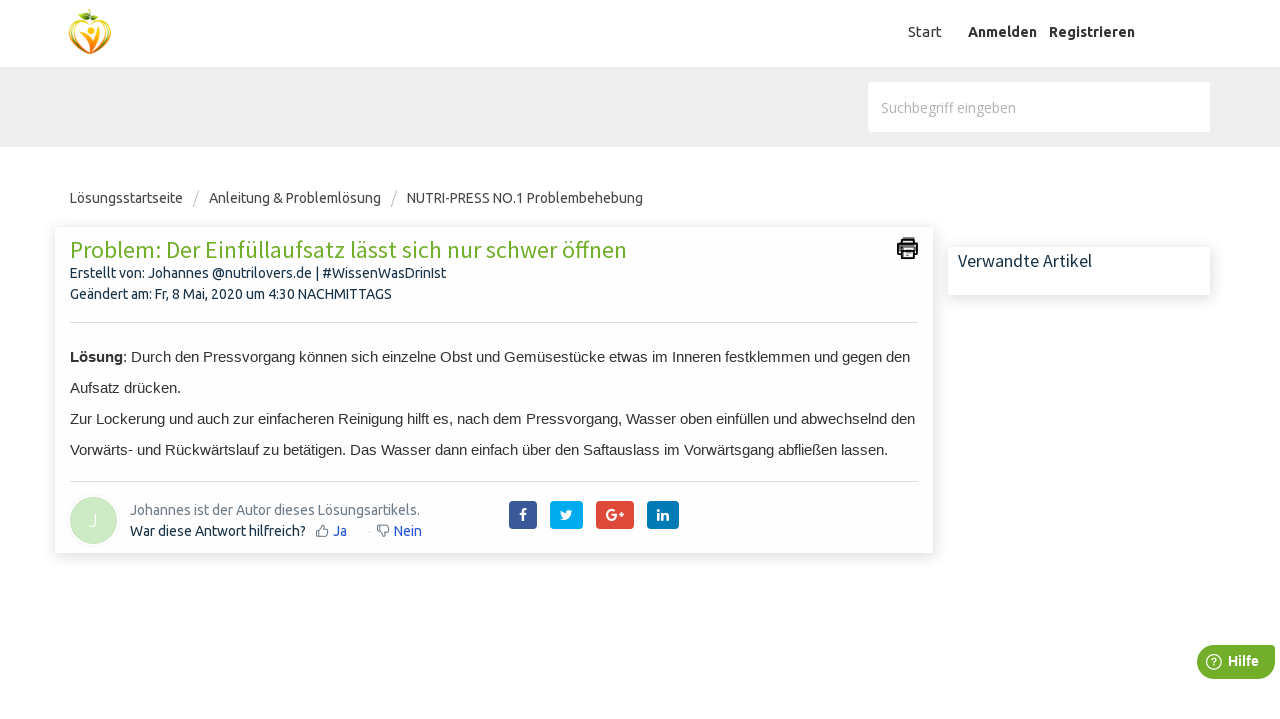

--- FILE ---
content_type: text/html; charset=utf-8
request_url: https://support.nutrilovers.de/de/support/solutions/articles/77000191213-problem-der-einf%C3%BCllaufsatz-l%C3%A4sst-sich-nur-schwer-%C3%B6ffnen
body_size: 11217
content:
<!DOCTYPE html>
       
        <!--[if lt IE 7]><html class="no-js ie6 dew-dsm-theme " lang="de" dir="ltr" data-date-format="non_us"><![endif]-->       
        <!--[if IE 7]><html class="no-js ie7 dew-dsm-theme " lang="de" dir="ltr" data-date-format="non_us"><![endif]-->       
        <!--[if IE 8]><html class="no-js ie8 dew-dsm-theme " lang="de" dir="ltr" data-date-format="non_us"><![endif]-->       
        <!--[if IE 9]><html class="no-js ie9 dew-dsm-theme " lang="de" dir="ltr" data-date-format="non_us"><![endif]-->       
        <!--[if IE 10]><html class="no-js ie10 dew-dsm-theme " lang="de" dir="ltr" data-date-format="non_us"><![endif]-->       
        <!--[if (gt IE 10)|!(IE)]><!--><html class="no-js  dew-dsm-theme " lang="de" dir="ltr" data-date-format="non_us"><!--<![endif]-->
	<head>
		
		<!-- Title for the page -->
<title> Problem: Der Einfüllaufsatz lässt sich nur schwer öffnen : Nutrilovers </title>

<!-- Meta information -->

      <meta charset="utf-8" />
      <meta http-equiv="X-UA-Compatible" content="IE=edge,chrome=1" />
      <meta name="description" content= "Lösung: Durch den Pressvorgang können sich einzelne Obst und Gemüsestücke etwas im Inneren festklemmen und gegen den Aufsatz drücken.
Zur Lockerung und auch zur einfacheren Reinigung hilft es, nach dem Pressvorgang, Wasser oben einfüllen und abwechselnd d" />
      <meta name="author" content= "Johannes @nutrilovers.de | #WissenWasDrinIst" />
       <meta property="og:title" content="Problem: Der Einfüllaufsatz lässt sich nur schwer öffnen" />  <meta property="og:url" content="https://support.nutrilovers.de/de/support/solutions/articles/77000191213-problem-der-einf%C3%BCllaufsatz-l%C3%A4sst-sich-nur-schwer-%C3%B6ffnen" />  <meta property="og:description" content=" Lösung: Durch den Pressvorgang können sich einzelne Obst und Gemüsestücke etwas im Inneren festklemmen und gegen den Aufsatz drücken. Zur Lockerung und auch zur einfacheren Reinigung hilft es, nach dem Pressvorgang, Wasser oben einfüllen und abwe..." />  <meta property="og:image" content="https://s3.eu-central-1.amazonaws.com/euc-cdn.freshdesk.com/data/helpdesk/attachments/production/77001375997/logo/NaSrHAiCRP3YR8y_du0yG2gROGQrIPHuDg.png?X-Amz-Algorithm=AWS4-HMAC-SHA256&amp;amp;X-Amz-Credential=AKIAS6FNSMY2XLZULJPI%2F20260113%2Feu-central-1%2Fs3%2Faws4_request&amp;amp;X-Amz-Date=20260113T060312Z&amp;amp;X-Amz-Expires=604800&amp;amp;X-Amz-SignedHeaders=host&amp;amp;X-Amz-Signature=7ccee31061b7c6c48676866022f8195ac044cd652c3c5cb7fde8a0d7a0240f1c" />  <meta property="og:site_name" content="Nutrilovers" />  <meta property="og:type" content="article" />  <meta property="article:author" content="Johannes @nutrilovers.de | #WissenWasDrinIst" />  <meta name="twitter:title" content="Problem: Der Einfüllaufsatz lässt sich nur schwer öffnen" />  <meta name="twitter:url" content="https://support.nutrilovers.de/de/support/solutions/articles/77000191213-problem-der-einf%C3%BCllaufsatz-l%C3%A4sst-sich-nur-schwer-%C3%B6ffnen" />  <meta name="twitter:description" content=" Lösung: Durch den Pressvorgang können sich einzelne Obst und Gemüsestücke etwas im Inneren festklemmen und gegen den Aufsatz drücken. Zur Lockerung und auch zur einfacheren Reinigung hilft es, nach dem Pressvorgang, Wasser oben einfüllen und abwe..." />  <meta name="twitter:image" content="https://s3.eu-central-1.amazonaws.com/euc-cdn.freshdesk.com/data/helpdesk/attachments/production/77001375997/logo/NaSrHAiCRP3YR8y_du0yG2gROGQrIPHuDg.png?X-Amz-Algorithm=AWS4-HMAC-SHA256&amp;amp;X-Amz-Credential=AKIAS6FNSMY2XLZULJPI%2F20260113%2Feu-central-1%2Fs3%2Faws4_request&amp;amp;X-Amz-Date=20260113T060312Z&amp;amp;X-Amz-Expires=604800&amp;amp;X-Amz-SignedHeaders=host&amp;amp;X-Amz-Signature=7ccee31061b7c6c48676866022f8195ac044cd652c3c5cb7fde8a0d7a0240f1c" />  <meta name="twitter:card" content="summary" />  <link rel="canonical" href="https://support.nutrilovers.de/de/support/solutions/articles/77000191213-problem-der-einf%C3%BCllaufsatz-l%C3%A4sst-sich-nur-schwer-%C3%B6ffnen" />  <link rel='alternate' hreflang="de" href="https://support.nutrilovers.de/de/support/solutions/articles/77000191213-problem-der-einf%C3%BCllaufsatz-l%C3%A4sst-sich-nur-schwer-%C3%B6ffnen"/> 

<!-- Responsive setting -->
<link rel="apple-touch-icon" href="https://s3.eu-central-1.amazonaws.com/euc-cdn.freshdesk.com/data/helpdesk/attachments/production/77001376001/fav_icon/9XAkIKWU9gflZujN2jj5nhcjLwwbgWfq4A.png" />
        <link rel="apple-touch-icon" sizes="72x72" href="https://s3.eu-central-1.amazonaws.com/euc-cdn.freshdesk.com/data/helpdesk/attachments/production/77001376001/fav_icon/9XAkIKWU9gflZujN2jj5nhcjLwwbgWfq4A.png" />
        <link rel="apple-touch-icon" sizes="114x114" href="https://s3.eu-central-1.amazonaws.com/euc-cdn.freshdesk.com/data/helpdesk/attachments/production/77001376001/fav_icon/9XAkIKWU9gflZujN2jj5nhcjLwwbgWfq4A.png" />
        <link rel="apple-touch-icon" sizes="144x144" href="https://s3.eu-central-1.amazonaws.com/euc-cdn.freshdesk.com/data/helpdesk/attachments/production/77001376001/fav_icon/9XAkIKWU9gflZujN2jj5nhcjLwwbgWfq4A.png" />
        <meta name="viewport" content="width=device-width, initial-scale=1.0, maximum-scale=5.0, user-scalable=yes" /> 

<meta charset="utf-8">
<meta http-equiv="X-UA-Compatible" content="IE=edge,chrome=1">
<meta name="viewport" content="width=device-width, initial-scale=1.0">

<link href='https://fonts.googleapis.com/css?family=Nunito:400,700,300' rel='stylesheet' type='text/css'>

<link rel="stylesheet" href="https://maxcdn.bootstrapcdn.com/bootstrap/3.3.7/css/bootstrap.min.css">

<link rel="stylesheet" href="https://cdnjs.cloudflare.com/ajax/libs/font-awesome/4.6.3/css/font-awesome.min.css">
<link href="https://fonts.googleapis.com/css?family=Ubuntu:300,400,500,700" rel="stylesheet">


		
		<!-- Adding meta tag for CSRF token -->
		<meta name="csrf-param" content="authenticity_token" />
<meta name="csrf-token" content="tc9f4pebxwTAzd3y00PkunQxwaUrNcQNWKnr1bdyV9DgugkJMs7cCSlpDBwT8EWXL44uLFkWG+KsKCX9Yqy9mQ==" />
		<!-- End meta tag for CSRF token -->
		
		<!-- Fav icon for portal -->
		<link rel='shortcut icon' href='https://s3.eu-central-1.amazonaws.com/euc-cdn.freshdesk.com/data/helpdesk/attachments/production/77001376001/fav_icon/9XAkIKWU9gflZujN2jj5nhcjLwwbgWfq4A.png' />

		<!-- Base stylesheet -->
 
		<link rel="stylesheet" media="print" href="https://euc-assets9.freshdesk.com/assets/cdn/portal_print-6e04b27f27ab27faab81f917d275d593fa892ce13150854024baaf983b3f4326.css" />
	  		<link rel="stylesheet" media="screen" href="https://euc-assets6.freshdesk.com/assets/cdn/falcon_portal_utils-a58414d6bc8bc6ca4d78f5b3f76522e4970de435e68a5a2fedcda0db58f21600.css" />	

		
		<!-- Theme stylesheet -->

		<link href="/support/theme.css?v=3&amp;d=1694444598" media="screen" rel="stylesheet" type="text/css">

		<!-- Google font url if present -->
		<link href='https://fonts.googleapis.com/css?family=Open+Sans:regular,italic,600,700,700italic|Source+Sans+Pro:regular,italic,600,700,700italic' rel='stylesheet' type='text/css' nonce='C54EjT/4FbVuZCL+m14OhA=='>

		<!-- Including default portal based script framework at the top -->
		<script src="https://euc-assets5.freshdesk.com/assets/cdn/portal_head_v2-d07ff5985065d4b2f2826fdbbaef7df41eb75e17b915635bf0413a6bc12fd7b7.js"></script>
		<!-- Including syntexhighlighter for portal -->
		<script src="https://euc-assets1.freshdesk.com/assets/cdn/prism-841b9ba9ca7f9e1bc3cdfdd4583524f65913717a3ab77714a45dd2921531a402.js"></script>

		    <!-- Google tag (gtag.js) -->
	<script async src='https://www.googletagmanager.com/gtag/js?id=G-9VC5XYB29F' nonce="C54EjT/4FbVuZCL+m14OhA=="></script>
	<script nonce="C54EjT/4FbVuZCL+m14OhA==">
	  window.dataLayer = window.dataLayer || [];
	  function gtag(){dataLayer.push(arguments);}
	  gtag('js', new Date());
	  gtag('config', 'G-9VC5XYB29F');
	</script>


		<!-- Access portal settings information via javascript -->
		 <script type="text/javascript">     var portal = {"language":"de","name":"Nutrilovers","contact_info":"","current_page_name":"article_view","current_tab":"solutions","vault_service":{"url":"https://vault-service-eu.freshworks.com/data","max_try":2,"product_name":"fd"},"current_account_id":1432856,"preferences":{"bg_color":"#72ae2a","header_color":"#72ae2a","help_center_color":"#72ae2a","footer_color":"#183247","tab_color":"#ffffff","tab_hover_color":"#72ae2a","btn_background":"#72ae2a","btn_primary_background":"#72ae2a","base_font":"Open Sans","text_color":"#183247","headings_font":"Source Sans Pro","headings_color":"#72ae2a","link_color":"#000000","link_color_hover":"#72ae2a","input_focus_ring_color":"#72ae2a","non_responsive":"false","personalized_articles":true},"image_placeholders":{"spacer":"https://euc-assets3.freshdesk.com/assets/misc/spacer.gif","profile_thumb":"https://euc-assets10.freshdesk.com/assets/misc/profile_blank_thumb-4a7b26415585aebbd79863bd5497100b1ea52bab8df8db7a1aecae4da879fd96.jpg","profile_medium":"https://euc-assets8.freshdesk.com/assets/misc/profile_blank_medium-1dfbfbae68bb67de0258044a99f62e94144f1cc34efeea73e3fb85fe51bc1a2c.jpg"},"falcon_portal_theme":true,"current_object_id":77000191213};     var attachment_size = 20;     var blocked_extensions = "";     var allowed_extensions = "";     var store = { 
        ticket: {},
        portalLaunchParty: {} };    store.portalLaunchParty.ticketFragmentsEnabled = false;    store.pod = "eu-central-1";    store.region = "EU"; </script> 


			
	</head>
	<body>
            	
		
		
		
	<!--<header class="banner">
      <div class="container">
		<div class="banner-wrapper page">
			<div class="banner-title">
				<a href="https://nutrilovers.de"class='portal-logo'><span class="portal-img"><i></i>
                    <img src='https://s3.eu-central-1.amazonaws.com/euc-cdn.freshdesk.com/data/helpdesk/attachments/production/77001375997/logo/NaSrHAiCRP3YR8y_du0yG2gROGQrIPHuDg.png' alt="Logo"
                        onerror="default_image_error(this)" data-type="logo" />
                 </span></a>
              <h1 class="heading" style="color:#fff;text-transform:uppercase;">Nutrilovers</h1>
			</div>
			<nav class="banner-nav">
				<div class="banner-language-selector pull-right" data-tabs="tabs"
                data-toggle='tooltip' data-placement="bottom" title=""><ul class="language-options" role="tablist"><li class="dropdown"><h5 class="dropdown-toggle" data-toggle="dropdown"><span>German</span><span class="caret"></span></h5><ul class="dropdown-menu " role="menu" aria-labelledby="dropdownMenu"><li><a class="active" tabindex="-1" href="/de/support/solutions/articles/77000191213-problem-der-einf%C3%BCllaufsatz-l%C3%A4sst-sich-nur-schwer-%C3%B6ffnen"><span class='icon-dd-tick-dark'></span>German </a></li><li><a class=" unavailable-language" tabindex="-1" href="/en/support/solutions/articles/77000191213-problem-der-einf%C3%BCllaufsatz-l%C3%A4sst-sich-nur-schwer-%C3%B6ffnen">English</a></li><li><a class=" unavailable-language" tabindex="-1" href="/fr/support/solutions/articles/77000191213-problem-der-einf%C3%BCllaufsatz-l%C3%A4sst-sich-nur-schwer-%C3%B6ffnen">French</a></li><li><a class=" unavailable-language" tabindex="-1" href="/it/support/solutions/articles/77000191213-problem-der-einf%C3%BCllaufsatz-l%C3%A4sst-sich-nur-schwer-%C3%B6ffnen">Italian</a></li><li><a class=" unavailable-language" tabindex="-1" href="/es/support/solutions/articles/77000191213-problem-der-einf%C3%BCllaufsatz-l%C3%A4sst-sich-nur-schwer-%C3%B6ffnen">Spanish</a></li></ul></li></ul></div> <div class="welcome">Willkommen <b></b> </div>  <b><a href="/de/support/login"><b>Anmelden</b></a></b> &nbsp;<b><a href="/de/support/signup"><b>Registrieren</b></a></b>
			</nav>
		</div>
</div>
	</header>-->
	<nav class="page-tabs">
      <div class="container">
	<div class="page no-padding">
		
      <a href="/support/home"><a href="https://nutrilovers.de"class='portal-logo'><span class="portal-img"><i></i>
                    <img src='https://s3.eu-central-1.amazonaws.com/euc-cdn.freshdesk.com/data/helpdesk/attachments/production/77001375997/logo/NaSrHAiCRP3YR8y_du0yG2gROGQrIPHuDg.png' alt="Logo"
                        onerror="default_image_error(this)" data-type="logo" />
                 </span></a></a>
			<a data-toggle-dom="#header-tabs" href="#" data-animated="true" class="mobile-icon-nav-menu show-in-mobile"></a>
			<div class="nav-link" id="header-tabs">
				
					
						<a href="/de/support/home" class="">Start</a>
					
				
					
						<a href="/de/support/solutions" class="active">Lösungen</a>
					
				
              <span class="p-l-b"><div class="banner-language-selector pull-right" data-tabs="tabs"
                data-toggle='tooltip' data-placement="bottom" title=""><ul class="language-options" role="tablist"><li class="dropdown"><h5 class="dropdown-toggle" data-toggle="dropdown"><span>German</span><span class="caret"></span></h5><ul class="dropdown-menu " role="menu" aria-labelledby="dropdownMenu"><li><a class="active" tabindex="-1" href="/de/support/solutions/articles/77000191213-problem-der-einf%C3%BCllaufsatz-l%C3%A4sst-sich-nur-schwer-%C3%B6ffnen"><span class='icon-dd-tick-dark'></span>German </a></li><li><a class=" unavailable-language" tabindex="-1" href="/en/support/solutions/articles/77000191213-problem-der-einf%C3%BCllaufsatz-l%C3%A4sst-sich-nur-schwer-%C3%B6ffnen">English</a></li><li><a class=" unavailable-language" tabindex="-1" href="/fr/support/solutions/articles/77000191213-problem-der-einf%C3%BCllaufsatz-l%C3%A4sst-sich-nur-schwer-%C3%B6ffnen">French</a></li><li><a class=" unavailable-language" tabindex="-1" href="/it/support/solutions/articles/77000191213-problem-der-einf%C3%BCllaufsatz-l%C3%A4sst-sich-nur-schwer-%C3%B6ffnen">Italian</a></li><li><a class=" unavailable-language" tabindex="-1" href="/es/support/solutions/articles/77000191213-problem-der-einf%C3%BCllaufsatz-l%C3%A4sst-sich-nur-schwer-%C3%B6ffnen">Spanish</a></li></ul></li></ul></div> <div class="welcome">Willkommen <b></b> </div>  <b><a href="/de/support/login"><b>Anmelden</b></a></b> &nbsp;<b><a href="/de/support/signup"><b>Registrieren</b></a></b></span>
			</div>
		
		</div>
</div>
	</nav>

<!-- Search and page links for the page -->

	<section class="hero_unit">	
		<!--<div class="page no-padding">-->
		<div class="container">
			<div class="ho_search">
				<form class="hc-search-form print--remove" autocomplete="off" action="/de/support/search/solutions" id="hc-search-form" data-csrf-ignore="true">
	<div class="hc-search-input">
	<label for="support-search-input" class="hide">Suchbegriff eingeben</label>
		<input placeholder="Suchbegriff eingeben" type="text"
			name="term" class="special" value=""
            rel="page-search" data-max-matches="10" id="support-search-input">
	</div>
	<div class="hc-search-button">
		<button class="btn btn-primary" aria-label="Suche" type="submit" autocomplete="off">
			<i class="mobile-icon-search hide-tablet"></i>
			<span class="hide-in-mobile">
				Suchen
			</span>
		</button>
	</div>
</form>
			</div>
		</div>
      <div class="hc-nav hide-in-mobile " style="display:none;">				
			 <nav>   <div>
              <a href="/de/support/tickets/new" class="mobile-icon-nav-newticket new-ticket ellipsis" title="Neues Support-Ticket">
                <span> Neues Support-Ticket </span>
              </a>
            </div>   <div>
              <a href="/de/support/tickets" class="mobile-icon-nav-status check-status ellipsis" title="Ticketstatus überprüfen">
                <span>Ticketstatus überprüfen</span>
              </a>
            </div>  </nav>
		</div>
		<!--</div>-->
	</section>



<script>
	window.fwSettings={
	'widget_id':77000001097
	};
	!function(){if("function"!=typeof window.FreshworksWidget){var n=function(){n.q.push(arguments)};n.q=[],window.FreshworksWidget=n}}() 
</script>
<script type='text/javascript' src='https://euc-widget.freshworks.com/widgets/77000001097.js' async defer></script>
<div class="page">
	
	
	<!-- Search and page links for the page -->
	

	<!-- Notification Messages -->
	 <div class="alert alert-with-close notice hide" id="noticeajax"></div> 

	
	<div class="">		
		<section class="breadcrumb">
<div class="container">
		<a href="/de/support/solutions"> Lösungsstartseite </a>
		<a href="/de/support/solutions/77000086771">Anleitung &amp; Problemlösung</a>
		<a href="/de/support/solutions/folders/77000128840">NUTRI-PRESS NO.1 Problembehebung</a>
	</div>
</section>

<div class="container">
  <div class="row">
<div class="col-md-9 col-sm-9 col-xs-12 art-view-back" id="article-show-77000191213">
	<b class="page-stamp page-stamp-article">
		<b class="icon-page-article"></b>
	</b>

	<h2 class="heading">Problem: Der Einfüllaufsatz lässt sich nur schwer öffnen
		<a href="javascript:print();" class="icon-print solution-print-icon" title="Diesen Artikel drucken"></a>
	</h2>
	
	<div> Erstellt von: Johannes @nutrilovers.de | #WissenWasDrinIst </div> 
	
	<p>Geändert am: Fr, 8 Mai, 2020 um  4:30 NACHMITTAGS</p>
	<hr />
	

	<article class="article-body" id="article-body" rel="image-enlarge">
		<p><span style="box-sizing: border-box; border-radius: 0px !important; color: rgb(51, 51, 51); font-family: Lato, Helvetica, Arial, sans-serif; font-size: 15px; font-style: normal; font-variant-ligatures: normal; font-variant-caps: normal; font-weight: 400; letter-spacing: normal; orphans: 2; text-align: start; text-indent: 0px; text-transform: none; white-space: normal; widows: 2; word-spacing: 0px; -webkit-text-stroke-width: 0px;  text-decoration-style: initial; text-decoration-color: initial;"><strong>Lösung</strong>: Durch den Pressvorgang können sich einzelne Obst und Gemüsestücke etwas im Inneren festklemmen und gegen den Aufsatz drücken.<br style="box-sizing: border-box;"></span><span style="box-sizing: border-box; border-radius: 0px !important; color: rgb(51, 51, 51); font-family: Lato, Helvetica, Arial, sans-serif; font-size: 15px; font-style: normal; font-variant-ligatures: normal; font-variant-caps: normal; font-weight: 400; letter-spacing: normal; orphans: 2; text-align: start; text-indent: 0px; text-transform: none; white-space: normal; widows: 2; word-spacing: 0px; -webkit-text-stroke-width: 0px;  text-decoration-style: initial; text-decoration-color: initial;">Zur Lockerung und auch zur einfacheren Reinigung hilft es, nach dem Pressvorgang, Wasser oben einfüllen und abwechselnd den Vorwärts- und Rückwärtslauf zu betätigen. Das Wasser dann einfach über den Saftauslass im Vorwärtsgang abfließen lassen.</span> </p>
	</article>

	<hr />
  
   <div class="row">
     <div class="col-md-6 col-sm-6 col-xs-12">
		

		<div id="article-author">  <div class="user-pic-thumb image-lazy-load "> <div class="thumb avatar-text circle text-center bg-0"> J  </div> </div> <span class="muted">Johannes ist der Autor dieses Lösungsartikels.</span></div><p class="article-vote" id="voting-container" 
											data-user-id="" 
											data-article-id="77000191213"
											data-language="de">
										War diese Antwort hilfreich?<span data-href="/de/support/solutions/articles/77000191213/thumbs_up" class="vote-up a-link" id="article_thumbs_up" 
									data-remote="true" data-method="put" data-update="#voting-container" 
									data-user-id=""
									data-article-id="77000191213"
									data-language="de"
									data-update-with-message="Wir freuen uns, dass wir Ihnen helfen konnten. Danke für Ihr Feedback.">
								Ja</span><span class="vote-down-container"><span data-href="/de/support/solutions/articles/77000191213/thumbs_down" class="vote-down a-link" id="article_thumbs_down" 
									data-remote="true" data-method="put" data-update="#vote-feedback-form" 
									data-user-id=""
									data-article-id="77000191213"
									data-language="de"
									data-hide-dom="#voting-container" data-show-dom="#vote-feedback-container">
								Nein</span></span></p><a class="hide a-link" id="vote-feedback-form-link" data-hide-dom="#vote-feedback-form-link" data-show-dom="#vote-feedback-container">Feedback senden</a><div id="vote-feedback-container"class="hide vote-feedback">	<div class="lead">Leider konnten wir nicht helfen. Helfen Sie uns mit Ihrem Feedback, diesen Artikel zu verbessern.</div>	<div id="vote-feedback-form">		<div class="sloading loading-small loading-block"></div>	</div></div>
     </div>
  
     
         <div class="col-md-6 col-sm-6 col-xs-12 s-icon">
            <ul class="list-inline social">
               <li><a class="share-facebook" href="https://www.facebook.com/sharer/sharer.php?u=" target="_blank"></a></li>
               <li><a class="share-twitter" href="https://twitter.com/home?status=" target="_blank"></a></li>
               <li><a class="share-googleplus" href="https://plus.google.com/share?url=" target="_blank"></a></li>
               <li><a class="share-linkedin" href="https://www.linkedin.com/shareArticle?mini=true&url=&title=&summary=&source=" target="_blank"></a></li>
            </ul>
         </div>
     
  </div>
</div>
<div class="col-md-3 col-sm-3 col-xs-12">
    <div class="r-art"><div id="related_articles"><div class="cs-g-c"><section class="article-list"><h3 class="list-lead">Verwandte Artikel</h3><ul rel="remote" 
			data-remote-url="/de/support/search/articles/77000191213/related_articles?container=related_articles&limit=6" 
			id="related-article-list"></ul></section></div></div></div>
</div>
</div>
</div>

	</div>
	

	

</div>
<footer class="hc_footer">
   <div class="footer_legal container">
      <div class="row">
         <div class="col-md-3 col-sm-3 col-xs-6">
            <h3>Über Nutrilovers</h3>
            <ul>
               <li><a href="https://www.nutrilovers.de/pages/ueber-uns">Über uns</a></li>
               <li><a href="https://www.nutrilovers.de/collections/unsere-produkte">Produkte</a></li>
               <li><a href="https://www.nutrilovers.de/pages/jobs">Jobs</a></li>
               <li><a href="https://www.nutrilovers.de/policies/legal-notice">Impressum</a></li>
               <li><a href="https://www.nutrilovers.de/policies/refund-policy">Widerrufsbelehrung & -formular</a></li>
               <li><a href="https://www.nutrilovers.de/policies/privacy-policy">Datenschutz</a></li>
               <li><a href="https://www.nutrilovers.de/policies/terms-of-service">AGB & Kundeninformation</a></li>
            </ul>
         </div>
         <div class="col-md-3 col-sm-3 col-xs-6">
            <h3>Bewusste Ernährung</h3>
            <ul>
               <li><a href="https://www.nutrilovers.de/pages/rezepte">Rezepte</a></li>
               <li><a href="https://www.nutrilovers.de/blogs/ratgeber">Ratgeber</a></li>
               <li><a href="https://www.nutrilovers.de/blogs/buchvorstellungen">Buchvorstellungen</a></li>
               <li><a href="http://support.nutrilovers.de/support/discussions">Community-Forum</a></li>
               <li><a href="http://support.nutrilovers.de/support/solutions/77000082870">FAQ - Slow Juicer</a></li>
               <li><a href="http://support.nutrilovers.de/support/solutions/77000086865">FAQ - Heißluftfritteuse</a></li>
               <li><a href="http://support.nutrilovers.de/support/solutions/77000086910">FAQ - Zerkleinerer</a></li>
            </ul>
         </div>
         <div class="col-md-3 col-sm-3 col-xs-6">
            <h3>Hilfe & Kontakt</h3>
            <ul>
               <li><a href="http://support.nutrilovers.de/support/solutions/77000086771">Produktsupport</a></li>
               <li><a href="http://support.nutrilovers.de/support/solutions/77000086771">Anleitung & Problemlösung</a></li>
               <li><a href="http://support.nutrilovers.de/de/support/solutions/articles/77000189500-gibt-es-ersatzteile-falls-mal-ein-teil-kaputt-gehen-sollte-">Ersatzteile & Zubehör</a></li>
               <li><a href="http://support.nutrilovers.de/de/support/solutions/77000086763">Garantie & Gewähr</a></li>
               <li><a href="http://support.nutrilovers.de/support/solutions/folders/77000128606">Bedienungsanleitungen</a></li>
               <li><a href="http://support.nutrilovers.de/de/support/tickets/new">Kontaktiere uns</a></li>
            </ul>
         </div>
         <div class="col-md-3 col-sm-3 col-xs-6">
            <h3>Folge uns</h3>
            <ul class="list-inline social">
               <li><a href="https://www.instagram.com/nutrilovers.de" target="_blank"><i class="fa fa-instagram" aria-hidden="true"></i></a></li>
               <li><a href="https://www.facebook.com/nutrilovers.de" target="https://www.facebook.com/nutrilovers.de/"><i class="fa fa-facebook-square" aria-hidden="true"></i></a></li>
               <li><a href="https://pinterest.de/nutrilovers_de" target="https://pinterest.de/nutrilovers_de"><i class="fa fa-pinterest-square" aria-hidden="true"></i></a></li>
               <li><a href="https://www.youtube.com/@nutrilovers_de" target=https://www.youtube.com/@nutrilovers_de"><i class="fa fa-youtube-square" aria-hidden="true"></i></a></li>
            </ul>
         </div>
      </div>
   </div>
   <aside class="footer-legal text-center">
      <div class="container">
         <p>&copy; <span id="year"></span><a target="_blank" href="https://nutrilovers.de/" title="Nutrilovers"> Nutrilovers | #WissenWasDrinIst</a> <br>Alle Rechte vorbehalten.</p>
      </div>
   </aside>
</footer>
<script>
  jQuery(document).ready(function() {
    
    // Set Home page fontawesome category icons (Ex: #YOUR_CAT_ID --> #20115356 ) 
    //Set Icons Replace (Ex: <i class="fa fa-pencil-square-o" aria-hidden="true"></i> --> your fontawesome icon )
    jQuery('#35000127586 .category-icon').append('<i class="fa fa-rocket" aria-hidden="true"></i>');
    jQuery('#35000127594 .category-icon').append('<i class="fa fa-video-camera" aria-hidden="true"></i>');
    jQuery('#35000127599 .category-icon').append('<i class="fa fa-cogs" aria-hidden="true"></i>');
    jQuery('#35000127602 .category-icon').append('<i class="fa fa-question-circle" aria-hidden="true"></i>');
    jQuery('#YOUR_CAT_ID .category-icon').append('<i class="fa fa-shopping-basket" aria-hidden="true"></i>');
    jQuery('#YOUR_CAT_ID .category-icon').append('<i class="fa fa-usd" aria-hidden="true"></i>');
    
    
    var x = new Date();
    var y = x.getFullYear();
    jQuery('#year').html(y);
  })(jQuery);
</script>

<script>
jQuery('.p-l-b').contents().filter(function() {
    return this.nodeType == 3
}).each(function(){
    this.textContent = this.textContent.replace('|','');
    this.textContent = this.textContent.replace('-','');
    this.textContent = this.textContent.replace(' &nbsp; ','');
});
</script>

<script>
jQuery(document).ready(function($){
  //if you change this breakpoint in the style.css file (or _layout.scss if you use SASS), don't forget to update this value as well
  var MQL = 1170;

  //primary navigation slide-in effect
  if($(window).width() > MQL) {
    var headerHeight = $('.cd-header').height();
    $(window).on('scroll',
    {
          previousTop: 0
      }, 
      function () {
        var currentTop = $(window).scrollTop();
        //check if user is scrolling up
        if (currentTop < this.previousTop ) {
          //if scrolling up...
          if (currentTop > 0 && jQuery('.cd-header').hasClass('is-fixed')) {
            jQuery('.cd-header').addClass('is-visible');
          } else {
            jQuery('.cd-header').removeClass('is-visible is-fixed');
          }
        } else {
          //if scrolling down...
          jQuery('.cd-header').removeClass('is-visible');
          if( currentTop > headerHeight && !$('.cd-header').hasClass('is-fixed')) $('.cd-header').addClass('is-fixed');
        }
        this.previousTop = currentTop;
    });
  }

  //open/close primary navigation
  jQuery('.cd-primary-nav-trigger').on('click', function(){
    jQuery('.cd-menu-icon').toggleClass('is-clicked'); 
    jQuery('.cd-header').toggleClass('menu-is-open');
    
    //in firefox transitions break when parent overflow is changed, so we need to wait for the end of the trasition to give the body an overflow hidden
    if( jQuery('.cd-primary-nav').hasClass('is-visible') ) {
      jQuery('.cd-primary-nav').removeClass('is-visible').one('webkitTransitionEnd otransitionend oTransitionEnd msTransitionEnd transitionend',function(){
        jQuery('body').removeClass('overflow-hidden');
      });
    } else {
      jQuery('.cd-primary-nav').addClass('is-visible').one('webkitTransitionEnd otransitionend oTransitionEnd msTransitionEnd transitionend',function(){
        jQuery('body').addClass('overflow-hidden');
      }); 
    }
  });
  
  jQuery(window)(function(){var e=jQuery(".hero-unit"),t=jQuery(window).addClass("removed_search"):e
.removeClass("open_search")}); 

</script>













			<script src="https://euc-assets10.freshdesk.com/assets/cdn/portal_bottom-0fe88ce7f44d512c644a48fda3390ae66247caeea647e04d017015099f25db87.js"></script>

		<script src="https://euc-assets6.freshdesk.com/assets/cdn/redactor-642f8cbfacb4c2762350a557838bbfaadec878d0d24e9a0d8dfe90b2533f0e5d.js"></script> 
		<script src="https://euc-assets3.freshdesk.com/assets/cdn/lang/de-249b90e767ca789f085d1b55e074ebf184867f7913ab9f960c5a5590fa4687bd.js"></script>
		<!-- for i18n-js translations -->
  		<script src="https://euc-assets9.freshdesk.com/assets/cdn/i18n/portal/de-01b8a518be2e344b5e02ba4b343d6752a24705a28692cc0921c82213c4991cf6.js"></script>
		<!-- Including default portal based script at the bottom -->
		<script nonce="C54EjT/4FbVuZCL+m14OhA==">
//<![CDATA[
	
	jQuery(document).ready(function() {
					
		// Setting the locale for moment js
		moment.lang('de');

		var validation_meassages = {"required":"Dies ist ein Pflichtfeld.","remote":"Bitte reparieren Sie dieses Feld.","email":"Bitte geben Sie eine gültige E-Mail-Adresse an.","url":"Bitte geben Sie eine gültige URL an.","date":"Bitte geben Sie ein gültiges Datum an.","dateISO":"Bitte geben Sie ein gültiges Datum ( ISO ) an.","number":"Geben Sie bitte eine gültige Nummer ein.","digits":"Bitte geben Sie nur Ziffern ein.","creditcard":"Geben Sie bitte eine gültige Kreditkartennummer ein.","equalTo":"Bitte geben Sie den Wert nochmals ein.","two_decimal_place_warning":"Wert darf nicht mehr als 2 Dezimalstellen haben","select_atleast_one":"Wählen Sie mindestens eine Option aus.","select2_minimum_limit":"Bitte geben Sie %{char_count} oder mehr Zeichen ein","select2_maximum_limit":"Sie können nur %{limit} %{container} auswählen","maxlength":"Bitte geben Sie nicht mehr als {0} Zeichen ein.","minlength":"Bitte geben Sie mindestens {0} Zeichen ein.","rangelength":"Bitte geben Sie einen Wert ein, der zwischen {0} und {1} Zeichen lang.","range":"Bitte geben Sie einen Wert zwischen {0} und {1} ein.","max":"Bitte geben Sie einen Wert der gleich oder weniger als {0} ist.","min":"Bitte geben Sie einen Wert der gleich oder höher als {0} ist.","select2_maximum_limit_jq":"Sie können nur wählen zwischen {0} und {1}","facebook_limit_exceed":"Ihre Facebook Nachricht war über 8000 Zeichen lang. Sie müssen sich kürzer fassen.","messenger_limit_exceeded":"Oops! Sie haben das Maximum an Zeichen überschritten, dass die Messenger Plattform zulässt. Sie müssen ihre Antwort anpassen.","not_equal_to":"Dieses Element sollte nicht gleich sein wie","email_address_invalid":"Eine oder mehrere Email Adresse(n) sind ungültig. ","twitter_limit_exceed":"Sie haben das Maximum an Zeichen überschritten, dass Twitter zulässt. Bitte kürzen Sie Ihre Antwort.","password_does_not_match":"Die Passwörter stimmen nicht überein, bitte versuchen Sie es erneut.","valid_hours":"Bitte geben Sie eine gültige Anzahl an Stunden ein","reply_limit_exceed":"Ihre Antwort war über 2000 Zeichen lang. Sie müssen sich kürzer fassen.","url_format":"Ungültiges URL Format","url_without_slash":"Bitte geben Sie eine gültige URL ohne \"/\" ein","link_back_url":"Bitte geben Sie eine gültige Linkback URL ein","requester_validation":"Bitte geben Sie einen gültigen Anfragenden ein oder <a href=\"#\" id=\"add_requester_btn_proxy\">Neuen Anfragender anlegen</a>","agent_validation":"Bitte geben Sie gültigen Benutzerinformationen ein","email_or_phone":"Bitte geben Sie Ihre Email Adresse oder Telefonnummer ein","upload_mb_limit":"Ihre hochgeladene Datei ist grösser als 15 MB","invalid_image":"Bilddatei ungültig","atleast_one_role":"Mindestens eine Rolle muss einem Bearbeiter zugeordnet sein","invalid_time":"Ungültige Zeiteingabe","remote_fail":"Die Remote-Validierung ist fehlgeschlagen","trim_spaces":"Automatisches Trimmen von führenden und nachfolgenden Leerzeichen","hex_color_invalid":"Bitte geben sie einen gültigen hex Farbencode ein","name_duplication":"Dieser Name existiert schon.","invalid_value":"Ungültiger Wert","invalid_regex":"Ungültige Bezeichnung","same_folder":"Kann nicht in den gleichen Ordner verschoben werden","maxlength_255":"Bitte geben Sie weniger als 255 Zeichen ein","decimal_digit_valid":"Wert darf nicht mehr als 2 Dezimalstellen haben","atleast_one_field":"Bitte füllen Sie mindestens {0} dieser Felder aus.","atleast_one_portal":"Bitte wählen Sie mindestens ein Portal aus","custom_header":"Bitte geben Sie einen benutzerdefinierten Header im Format - header: value ein.","same_password":"Sollte mit dem Passwort übereinstimmen","select2_no_match":"Kein übereinstimmender %{container} gefunden","integration_no_match":"keine übereinstimmenden Daten...","time":"Bitte eine gültige Zeit eingeben","valid_contact":"Bitte einen gültigen Kontakt eingeben","field_invalid":"Dieses Feld ist ungültig","ember_method_name_reserved":"Dieser Name ist reserviert und kann nicht verwendet werden. Bitte wählen Sie einen anderen Namen."}	

		jQuery.extend(jQuery.validator.messages, validation_meassages );


		jQuery(".call_duration").each(function () {
			var format,time;
			if (jQuery(this).data("time") === undefined) { return; }
			if(jQuery(this).hasClass('freshcaller')){ return; }
			time = jQuery(this).data("time");
			if (time>=3600) {
			 format = "hh:mm:ss";
			} else {
				format = "mm:ss";
			}
			jQuery(this).html(time.toTime(format));
		});
	});

	// Shortcuts variables
	var Shortcuts = {"global":{"help":"?","save":"mod+return","cancel":"esc","search":"/","status_dialog":"mod+alt+return","save_cuctomization":"mod+shift+s"},"app_nav":{"dashboard":"g d","tickets":"g t","social":"g e","solutions":"g s","forums":"g f","customers":"g c","reports":"g r","admin":"g a","ticket_new":"g n","compose_email":"g m"},"pagination":{"previous":"alt+left","next":"alt+right","alt_previous":"j","alt_next":"k"},"ticket_list":{"ticket_show":"return","select":"x","select_all":"shift+x","search_view":"v","show_description":"space","unwatch":"w","delete":"#","pickup":"@","spam":"!","close":"~","silent_close":"alt+shift+`","undo":"z","reply":"r","forward":"f","add_note":"n","scenario":"s"},"ticket_detail":{"toggle_watcher":"w","reply":"r","forward":"f","add_note":"n","close":"~","silent_close":"alt+shift+`","add_time":"m","spam":"!","delete":"#","show_activities_toggle":"}","properties":"p","expand":"]","undo":"z","select_watcher":"shift+w","go_to_next":["j","down"],"go_to_previous":["k","up"],"scenario":"s","pickup":"@","collaboration":"d"},"social_stream":{"search":"s","go_to_next":["j","down"],"go_to_previous":["k","up"],"open_stream":["space","return"],"close":"esc","reply":"r","retweet":"shift+r"},"portal_customizations":{"preview":"mod+shift+p"},"discussions":{"toggle_following":"w","add_follower":"shift+w","reply_topic":"r"}};
	
	// Date formats
	var DATE_FORMATS = {"non_us":{"moment_date_with_week":"ddd, D MMM, YYYY","datepicker":"d M, yy","datepicker_escaped":"d M yy","datepicker_full_date":"D, d M, yy","mediumDate":"d MMM, yyyy"},"us":{"moment_date_with_week":"ddd, MMM D, YYYY","datepicker":"M d, yy","datepicker_escaped":"M d yy","datepicker_full_date":"D, M d, yy","mediumDate":"MMM d, yyyy"}};

	var lang = { 
		loadingText: "Bitte warten Sie...",
		viewAllTickets: "Alle Tickets anzeigen"
	};


//]]>
</script> 

		

		<img src='/de/support/solutions/articles/77000191213-problem-der-einf%C3%BCllaufsatz-l%C3%A4sst-sich-nur-schwer-%C3%B6ffnen/hit' alt='Anzahl der Artikelansichten' aria-hidden='true'/>
		<script type="text/javascript">
     		I18n.defaultLocale = "en";
     		I18n.locale = "de";
		</script>
			
    	


		<!-- Include dynamic input field script for signup and profile pages (Mint theme) -->

	</body>
</html>
